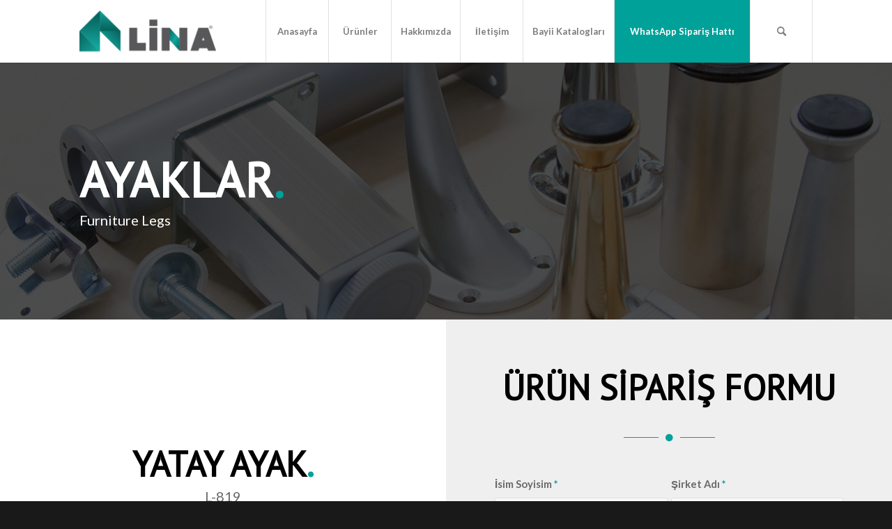

--- FILE ---
content_type: text/html; charset=UTF-8
request_url: https://linayapi.com.tr/ayaklar/yatay-ayak-l-819/
body_size: 11126
content:
<!DOCTYPE html>
<html lang="tr" class="html_stretched responsive av-preloader-active av-preloader-enabled  html_header_top html_logo_left html_main_nav_header html_menu_right html_custom html_header_sticky html_header_shrinking html_mobile_menu_phone html_header_searchicon html_content_align_center html_header_unstick_top_disabled html_header_stretch_disabled html_minimal_header html_minimal_header_shadow html_elegant-blog html_av-submenu-hidden html_av-submenu-display-click html_av-overlay-side html_av-overlay-side-classic html_av-submenu-clone html_entry_id_11303 av-cookies-no-cookie-consent av-default-lightbox av-no-preview html_text_menu_active av-mobile-menu-switch-default">
<head>
<meta charset="UTF-8" />
<meta name="robots" content="index, follow" />


<!-- mobile setting -->
<meta name="viewport" content="width=device-width, initial-scale=1">

<!-- Scripts/CSS and wp_head hook -->
<title>Yatay Ayak &#8211; Lina Yapı Malzemeleri</title>
<meta name='robots' content='max-image-preview:large' />
	<style>img:is([sizes="auto" i], [sizes^="auto," i]) { contain-intrinsic-size: 3000px 1500px }</style>
	<link rel="alternate" type="application/rss+xml" title="Lina Yapı Malzemeleri &raquo; akışı" href="https://linayapi.com.tr/feed/" />
<link rel="alternate" type="application/rss+xml" title="Lina Yapı Malzemeleri &raquo; yorum akışı" href="https://linayapi.com.tr/comments/feed/" />

<!-- google webfont font replacement -->

			<script type='text/javascript'>

				(function() {

					/*	check if webfonts are disabled by user setting via cookie - or user must opt in.	*/
					var html = document.getElementsByTagName('html')[0];
					var cookie_check = html.className.indexOf('av-cookies-needs-opt-in') >= 0 || html.className.indexOf('av-cookies-can-opt-out') >= 0;
					var allow_continue = true;
					var silent_accept_cookie = html.className.indexOf('av-cookies-user-silent-accept') >= 0;

					if( cookie_check && ! silent_accept_cookie )
					{
						if( ! document.cookie.match(/aviaCookieConsent/) || html.className.indexOf('av-cookies-session-refused') >= 0 )
						{
							allow_continue = false;
						}
						else
						{
							if( ! document.cookie.match(/aviaPrivacyRefuseCookiesHideBar/) )
							{
								allow_continue = false;
							}
							else if( ! document.cookie.match(/aviaPrivacyEssentialCookiesEnabled/) )
							{
								allow_continue = false;
							}
							else if( document.cookie.match(/aviaPrivacyGoogleWebfontsDisabled/) )
							{
								allow_continue = false;
							}
						}
					}

					if( allow_continue )
					{
						var f = document.createElement('link');

						f.type 	= 'text/css';
						f.rel 	= 'stylesheet';
						f.href 	= '//fonts.googleapis.com/css?family=PT+Sans%7CLato:300,400,700&display=auto';
						f.id 	= 'avia-google-webfont';

						document.getElementsByTagName('head')[0].appendChild(f);
					}
				})();

			</script>
			<script type="text/javascript">
/* <![CDATA[ */
window._wpemojiSettings = {"baseUrl":"https:\/\/s.w.org\/images\/core\/emoji\/16.0.1\/72x72\/","ext":".png","svgUrl":"https:\/\/s.w.org\/images\/core\/emoji\/16.0.1\/svg\/","svgExt":".svg","source":{"concatemoji":"https:\/\/linayapi.com.tr\/wp-includes\/js\/wp-emoji-release.min.js?ver=6.8.3"}};
/*! This file is auto-generated */
!function(s,n){var o,i,e;function c(e){try{var t={supportTests:e,timestamp:(new Date).valueOf()};sessionStorage.setItem(o,JSON.stringify(t))}catch(e){}}function p(e,t,n){e.clearRect(0,0,e.canvas.width,e.canvas.height),e.fillText(t,0,0);var t=new Uint32Array(e.getImageData(0,0,e.canvas.width,e.canvas.height).data),a=(e.clearRect(0,0,e.canvas.width,e.canvas.height),e.fillText(n,0,0),new Uint32Array(e.getImageData(0,0,e.canvas.width,e.canvas.height).data));return t.every(function(e,t){return e===a[t]})}function u(e,t){e.clearRect(0,0,e.canvas.width,e.canvas.height),e.fillText(t,0,0);for(var n=e.getImageData(16,16,1,1),a=0;a<n.data.length;a++)if(0!==n.data[a])return!1;return!0}function f(e,t,n,a){switch(t){case"flag":return n(e,"\ud83c\udff3\ufe0f\u200d\u26a7\ufe0f","\ud83c\udff3\ufe0f\u200b\u26a7\ufe0f")?!1:!n(e,"\ud83c\udde8\ud83c\uddf6","\ud83c\udde8\u200b\ud83c\uddf6")&&!n(e,"\ud83c\udff4\udb40\udc67\udb40\udc62\udb40\udc65\udb40\udc6e\udb40\udc67\udb40\udc7f","\ud83c\udff4\u200b\udb40\udc67\u200b\udb40\udc62\u200b\udb40\udc65\u200b\udb40\udc6e\u200b\udb40\udc67\u200b\udb40\udc7f");case"emoji":return!a(e,"\ud83e\udedf")}return!1}function g(e,t,n,a){var r="undefined"!=typeof WorkerGlobalScope&&self instanceof WorkerGlobalScope?new OffscreenCanvas(300,150):s.createElement("canvas"),o=r.getContext("2d",{willReadFrequently:!0}),i=(o.textBaseline="top",o.font="600 32px Arial",{});return e.forEach(function(e){i[e]=t(o,e,n,a)}),i}function t(e){var t=s.createElement("script");t.src=e,t.defer=!0,s.head.appendChild(t)}"undefined"!=typeof Promise&&(o="wpEmojiSettingsSupports",i=["flag","emoji"],n.supports={everything:!0,everythingExceptFlag:!0},e=new Promise(function(e){s.addEventListener("DOMContentLoaded",e,{once:!0})}),new Promise(function(t){var n=function(){try{var e=JSON.parse(sessionStorage.getItem(o));if("object"==typeof e&&"number"==typeof e.timestamp&&(new Date).valueOf()<e.timestamp+604800&&"object"==typeof e.supportTests)return e.supportTests}catch(e){}return null}();if(!n){if("undefined"!=typeof Worker&&"undefined"!=typeof OffscreenCanvas&&"undefined"!=typeof URL&&URL.createObjectURL&&"undefined"!=typeof Blob)try{var e="postMessage("+g.toString()+"("+[JSON.stringify(i),f.toString(),p.toString(),u.toString()].join(",")+"));",a=new Blob([e],{type:"text/javascript"}),r=new Worker(URL.createObjectURL(a),{name:"wpTestEmojiSupports"});return void(r.onmessage=function(e){c(n=e.data),r.terminate(),t(n)})}catch(e){}c(n=g(i,f,p,u))}t(n)}).then(function(e){for(var t in e)n.supports[t]=e[t],n.supports.everything=n.supports.everything&&n.supports[t],"flag"!==t&&(n.supports.everythingExceptFlag=n.supports.everythingExceptFlag&&n.supports[t]);n.supports.everythingExceptFlag=n.supports.everythingExceptFlag&&!n.supports.flag,n.DOMReady=!1,n.readyCallback=function(){n.DOMReady=!0}}).then(function(){return e}).then(function(){var e;n.supports.everything||(n.readyCallback(),(e=n.source||{}).concatemoji?t(e.concatemoji):e.wpemoji&&e.twemoji&&(t(e.twemoji),t(e.wpemoji)))}))}((window,document),window._wpemojiSettings);
/* ]]> */
</script>
<style id='wp-emoji-styles-inline-css' type='text/css'>

	img.wp-smiley, img.emoji {
		display: inline !important;
		border: none !important;
		box-shadow: none !important;
		height: 1em !important;
		width: 1em !important;
		margin: 0 0.07em !important;
		vertical-align: -0.1em !important;
		background: none !important;
		padding: 0 !important;
	}
</style>
<link rel='stylesheet' id='wp-block-library-css' href='https://linayapi.com.tr/wp-includes/css/dist/block-library/style.min.css?ver=6.8.3' type='text/css' media='all' />
<style id='classic-theme-styles-inline-css' type='text/css'>
/*! This file is auto-generated */
.wp-block-button__link{color:#fff;background-color:#32373c;border-radius:9999px;box-shadow:none;text-decoration:none;padding:calc(.667em + 2px) calc(1.333em + 2px);font-size:1.125em}.wp-block-file__button{background:#32373c;color:#fff;text-decoration:none}
</style>
<style id='global-styles-inline-css' type='text/css'>
:root{--wp--preset--aspect-ratio--square: 1;--wp--preset--aspect-ratio--4-3: 4/3;--wp--preset--aspect-ratio--3-4: 3/4;--wp--preset--aspect-ratio--3-2: 3/2;--wp--preset--aspect-ratio--2-3: 2/3;--wp--preset--aspect-ratio--16-9: 16/9;--wp--preset--aspect-ratio--9-16: 9/16;--wp--preset--color--black: #000000;--wp--preset--color--cyan-bluish-gray: #abb8c3;--wp--preset--color--white: #ffffff;--wp--preset--color--pale-pink: #f78da7;--wp--preset--color--vivid-red: #cf2e2e;--wp--preset--color--luminous-vivid-orange: #ff6900;--wp--preset--color--luminous-vivid-amber: #fcb900;--wp--preset--color--light-green-cyan: #7bdcb5;--wp--preset--color--vivid-green-cyan: #00d084;--wp--preset--color--pale-cyan-blue: #8ed1fc;--wp--preset--color--vivid-cyan-blue: #0693e3;--wp--preset--color--vivid-purple: #9b51e0;--wp--preset--gradient--vivid-cyan-blue-to-vivid-purple: linear-gradient(135deg,rgba(6,147,227,1) 0%,rgb(155,81,224) 100%);--wp--preset--gradient--light-green-cyan-to-vivid-green-cyan: linear-gradient(135deg,rgb(122,220,180) 0%,rgb(0,208,130) 100%);--wp--preset--gradient--luminous-vivid-amber-to-luminous-vivid-orange: linear-gradient(135deg,rgba(252,185,0,1) 0%,rgba(255,105,0,1) 100%);--wp--preset--gradient--luminous-vivid-orange-to-vivid-red: linear-gradient(135deg,rgba(255,105,0,1) 0%,rgb(207,46,46) 100%);--wp--preset--gradient--very-light-gray-to-cyan-bluish-gray: linear-gradient(135deg,rgb(238,238,238) 0%,rgb(169,184,195) 100%);--wp--preset--gradient--cool-to-warm-spectrum: linear-gradient(135deg,rgb(74,234,220) 0%,rgb(151,120,209) 20%,rgb(207,42,186) 40%,rgb(238,44,130) 60%,rgb(251,105,98) 80%,rgb(254,248,76) 100%);--wp--preset--gradient--blush-light-purple: linear-gradient(135deg,rgb(255,206,236) 0%,rgb(152,150,240) 100%);--wp--preset--gradient--blush-bordeaux: linear-gradient(135deg,rgb(254,205,165) 0%,rgb(254,45,45) 50%,rgb(107,0,62) 100%);--wp--preset--gradient--luminous-dusk: linear-gradient(135deg,rgb(255,203,112) 0%,rgb(199,81,192) 50%,rgb(65,88,208) 100%);--wp--preset--gradient--pale-ocean: linear-gradient(135deg,rgb(255,245,203) 0%,rgb(182,227,212) 50%,rgb(51,167,181) 100%);--wp--preset--gradient--electric-grass: linear-gradient(135deg,rgb(202,248,128) 0%,rgb(113,206,126) 100%);--wp--preset--gradient--midnight: linear-gradient(135deg,rgb(2,3,129) 0%,rgb(40,116,252) 100%);--wp--preset--font-size--small: 13px;--wp--preset--font-size--medium: 20px;--wp--preset--font-size--large: 36px;--wp--preset--font-size--x-large: 42px;--wp--preset--spacing--20: 0.44rem;--wp--preset--spacing--30: 0.67rem;--wp--preset--spacing--40: 1rem;--wp--preset--spacing--50: 1.5rem;--wp--preset--spacing--60: 2.25rem;--wp--preset--spacing--70: 3.38rem;--wp--preset--spacing--80: 5.06rem;--wp--preset--shadow--natural: 6px 6px 9px rgba(0, 0, 0, 0.2);--wp--preset--shadow--deep: 12px 12px 50px rgba(0, 0, 0, 0.4);--wp--preset--shadow--sharp: 6px 6px 0px rgba(0, 0, 0, 0.2);--wp--preset--shadow--outlined: 6px 6px 0px -3px rgba(255, 255, 255, 1), 6px 6px rgba(0, 0, 0, 1);--wp--preset--shadow--crisp: 6px 6px 0px rgba(0, 0, 0, 1);}:where(.is-layout-flex){gap: 0.5em;}:where(.is-layout-grid){gap: 0.5em;}body .is-layout-flex{display: flex;}.is-layout-flex{flex-wrap: wrap;align-items: center;}.is-layout-flex > :is(*, div){margin: 0;}body .is-layout-grid{display: grid;}.is-layout-grid > :is(*, div){margin: 0;}:where(.wp-block-columns.is-layout-flex){gap: 2em;}:where(.wp-block-columns.is-layout-grid){gap: 2em;}:where(.wp-block-post-template.is-layout-flex){gap: 1.25em;}:where(.wp-block-post-template.is-layout-grid){gap: 1.25em;}.has-black-color{color: var(--wp--preset--color--black) !important;}.has-cyan-bluish-gray-color{color: var(--wp--preset--color--cyan-bluish-gray) !important;}.has-white-color{color: var(--wp--preset--color--white) !important;}.has-pale-pink-color{color: var(--wp--preset--color--pale-pink) !important;}.has-vivid-red-color{color: var(--wp--preset--color--vivid-red) !important;}.has-luminous-vivid-orange-color{color: var(--wp--preset--color--luminous-vivid-orange) !important;}.has-luminous-vivid-amber-color{color: var(--wp--preset--color--luminous-vivid-amber) !important;}.has-light-green-cyan-color{color: var(--wp--preset--color--light-green-cyan) !important;}.has-vivid-green-cyan-color{color: var(--wp--preset--color--vivid-green-cyan) !important;}.has-pale-cyan-blue-color{color: var(--wp--preset--color--pale-cyan-blue) !important;}.has-vivid-cyan-blue-color{color: var(--wp--preset--color--vivid-cyan-blue) !important;}.has-vivid-purple-color{color: var(--wp--preset--color--vivid-purple) !important;}.has-black-background-color{background-color: var(--wp--preset--color--black) !important;}.has-cyan-bluish-gray-background-color{background-color: var(--wp--preset--color--cyan-bluish-gray) !important;}.has-white-background-color{background-color: var(--wp--preset--color--white) !important;}.has-pale-pink-background-color{background-color: var(--wp--preset--color--pale-pink) !important;}.has-vivid-red-background-color{background-color: var(--wp--preset--color--vivid-red) !important;}.has-luminous-vivid-orange-background-color{background-color: var(--wp--preset--color--luminous-vivid-orange) !important;}.has-luminous-vivid-amber-background-color{background-color: var(--wp--preset--color--luminous-vivid-amber) !important;}.has-light-green-cyan-background-color{background-color: var(--wp--preset--color--light-green-cyan) !important;}.has-vivid-green-cyan-background-color{background-color: var(--wp--preset--color--vivid-green-cyan) !important;}.has-pale-cyan-blue-background-color{background-color: var(--wp--preset--color--pale-cyan-blue) !important;}.has-vivid-cyan-blue-background-color{background-color: var(--wp--preset--color--vivid-cyan-blue) !important;}.has-vivid-purple-background-color{background-color: var(--wp--preset--color--vivid-purple) !important;}.has-black-border-color{border-color: var(--wp--preset--color--black) !important;}.has-cyan-bluish-gray-border-color{border-color: var(--wp--preset--color--cyan-bluish-gray) !important;}.has-white-border-color{border-color: var(--wp--preset--color--white) !important;}.has-pale-pink-border-color{border-color: var(--wp--preset--color--pale-pink) !important;}.has-vivid-red-border-color{border-color: var(--wp--preset--color--vivid-red) !important;}.has-luminous-vivid-orange-border-color{border-color: var(--wp--preset--color--luminous-vivid-orange) !important;}.has-luminous-vivid-amber-border-color{border-color: var(--wp--preset--color--luminous-vivid-amber) !important;}.has-light-green-cyan-border-color{border-color: var(--wp--preset--color--light-green-cyan) !important;}.has-vivid-green-cyan-border-color{border-color: var(--wp--preset--color--vivid-green-cyan) !important;}.has-pale-cyan-blue-border-color{border-color: var(--wp--preset--color--pale-cyan-blue) !important;}.has-vivid-cyan-blue-border-color{border-color: var(--wp--preset--color--vivid-cyan-blue) !important;}.has-vivid-purple-border-color{border-color: var(--wp--preset--color--vivid-purple) !important;}.has-vivid-cyan-blue-to-vivid-purple-gradient-background{background: var(--wp--preset--gradient--vivid-cyan-blue-to-vivid-purple) !important;}.has-light-green-cyan-to-vivid-green-cyan-gradient-background{background: var(--wp--preset--gradient--light-green-cyan-to-vivid-green-cyan) !important;}.has-luminous-vivid-amber-to-luminous-vivid-orange-gradient-background{background: var(--wp--preset--gradient--luminous-vivid-amber-to-luminous-vivid-orange) !important;}.has-luminous-vivid-orange-to-vivid-red-gradient-background{background: var(--wp--preset--gradient--luminous-vivid-orange-to-vivid-red) !important;}.has-very-light-gray-to-cyan-bluish-gray-gradient-background{background: var(--wp--preset--gradient--very-light-gray-to-cyan-bluish-gray) !important;}.has-cool-to-warm-spectrum-gradient-background{background: var(--wp--preset--gradient--cool-to-warm-spectrum) !important;}.has-blush-light-purple-gradient-background{background: var(--wp--preset--gradient--blush-light-purple) !important;}.has-blush-bordeaux-gradient-background{background: var(--wp--preset--gradient--blush-bordeaux) !important;}.has-luminous-dusk-gradient-background{background: var(--wp--preset--gradient--luminous-dusk) !important;}.has-pale-ocean-gradient-background{background: var(--wp--preset--gradient--pale-ocean) !important;}.has-electric-grass-gradient-background{background: var(--wp--preset--gradient--electric-grass) !important;}.has-midnight-gradient-background{background: var(--wp--preset--gradient--midnight) !important;}.has-small-font-size{font-size: var(--wp--preset--font-size--small) !important;}.has-medium-font-size{font-size: var(--wp--preset--font-size--medium) !important;}.has-large-font-size{font-size: var(--wp--preset--font-size--large) !important;}.has-x-large-font-size{font-size: var(--wp--preset--font-size--x-large) !important;}
:where(.wp-block-post-template.is-layout-flex){gap: 1.25em;}:where(.wp-block-post-template.is-layout-grid){gap: 1.25em;}
:where(.wp-block-columns.is-layout-flex){gap: 2em;}:where(.wp-block-columns.is-layout-grid){gap: 2em;}
:root :where(.wp-block-pullquote){font-size: 1.5em;line-height: 1.6;}
</style>
<link rel='stylesheet' id='avia-merged-styles-css' href='https://linayapi.com.tr/wp-content/uploads/dynamic_avia/avia-merged-styles-10ecce9b22f9e6a6516e5cd59648bd43---623c909ec6aaf.css' type='text/css' media='all' />
<link rel='stylesheet' id='avia-single-post-11303-css' href='https://linayapi.com.tr/wp-content/uploads/avia_posts_css/post-11303.css?ver=ver-1648481062' type='text/css' media='all' />
<script type="text/javascript" src="https://linayapi.com.tr/wp-includes/js/jquery/jquery.min.js?ver=3.7.1" id="jquery-core-js"></script>
<script type="text/javascript" src="https://linayapi.com.tr/wp-includes/js/jquery/jquery-migrate.min.js?ver=3.4.1" id="jquery-migrate-js"></script>
<link rel="https://api.w.org/" href="https://linayapi.com.tr/wp-json/" /><link rel="alternate" title="JSON" type="application/json" href="https://linayapi.com.tr/wp-json/wp/v2/pages/11303" /><link rel="EditURI" type="application/rsd+xml" title="RSD" href="https://linayapi.com.tr/xmlrpc.php?rsd" />
<meta name="generator" content="WordPress 6.8.3" />
<link rel="canonical" href="https://linayapi.com.tr/ayaklar/yatay-ayak-l-819/" />
<link rel='shortlink' href='https://linayapi.com.tr/?p=11303' />
<link rel="alternate" title="oEmbed (JSON)" type="application/json+oembed" href="https://linayapi.com.tr/wp-json/oembed/1.0/embed?url=https%3A%2F%2Flinayapi.com.tr%2Fayaklar%2Fyatay-ayak-l-819%2F" />
<link rel="alternate" title="oEmbed (XML)" type="text/xml+oembed" href="https://linayapi.com.tr/wp-json/oembed/1.0/embed?url=https%3A%2F%2Flinayapi.com.tr%2Fayaklar%2Fyatay-ayak-l-819%2F&#038;format=xml" />
<link rel="profile" href="http://gmpg.org/xfn/11" />
<link rel="alternate" type="application/rss+xml" title="Lina Yapı Malzemeleri RSS2 Feed" href="https://linayapi.com.tr/feed/" />
<link rel="pingback" href="https://linayapi.com.tr/xmlrpc.php" />

<style type='text/css' media='screen'>
 #top #header_main > .container, #top #header_main > .container .main_menu  .av-main-nav > li > a, #top #header_main #menu-item-shop .cart_dropdown_link{ height:90px; line-height: 90px; }
 .html_top_nav_header .av-logo-container{ height:90px;  }
 .html_header_top.html_header_sticky #top #wrap_all #main{ padding-top:90px; } 
</style>
<!--[if lt IE 9]><script src="https://linayapi.com.tr/wp-content/themes/enfold/js/html5shiv.js"></script><![endif]-->
<link rel="icon" href="http://linayapi.com.tr/wp-content/uploads/2019/09/favicon.png" type="image/png">

<!-- To speed up the rendering and to display the site as fast as possible to the user we include some styles and scripts for above the fold content inline -->
<script type="text/javascript">'use strict';var avia_is_mobile=!1;if(/Android|webOS|iPhone|iPad|iPod|BlackBerry|IEMobile|Opera Mini/i.test(navigator.userAgent)&&'ontouchstart' in document.documentElement){avia_is_mobile=!0;document.documentElement.className+=' avia_mobile '}
else{document.documentElement.className+=' avia_desktop '};document.documentElement.className+=' js_active ';(function(){var e=['-webkit-','-moz-','-ms-',''],n='';for(var t in e){if(e[t]+'transform' in document.documentElement.style){document.documentElement.className+=' avia_transform ';n=e[t]+'transform'};if(e[t]+'perspective' in document.documentElement.style){document.documentElement.className+=' avia_transform3d '}};if(typeof document.getElementsByClassName=='function'&&typeof document.documentElement.getBoundingClientRect=='function'&&avia_is_mobile==!1){if(n&&window.innerHeight>0){setTimeout(function(){var e=0,o={},a=0,t=document.getElementsByClassName('av-parallax'),i=window.pageYOffset||document.documentElement.scrollTop;for(e=0;e<t.length;e++){t[e].style.top='0px';o=t[e].getBoundingClientRect();a=Math.ceil((window.innerHeight+i-o.top)*0.3);t[e].style[n]='translate(0px, '+a+'px)';t[e].style.top='auto';t[e].className+=' enabled-parallax '}},50)}}})();</script><style type='text/css'>
@font-face {font-family: 'entypo-fontello'; font-weight: normal; font-style: normal; font-display: auto;
src: url('https://linayapi.com.tr/wp-content/themes/enfold/config-templatebuilder/avia-template-builder/assets/fonts/entypo-fontello.woff2') format('woff2'),
url('https://linayapi.com.tr/wp-content/themes/enfold/config-templatebuilder/avia-template-builder/assets/fonts/entypo-fontello.woff') format('woff'),
url('https://linayapi.com.tr/wp-content/themes/enfold/config-templatebuilder/avia-template-builder/assets/fonts/entypo-fontello.ttf') format('truetype'),
url('https://linayapi.com.tr/wp-content/themes/enfold/config-templatebuilder/avia-template-builder/assets/fonts/entypo-fontello.svg#entypo-fontello') format('svg'),
url('https://linayapi.com.tr/wp-content/themes/enfold/config-templatebuilder/avia-template-builder/assets/fonts/entypo-fontello.eot'),
url('https://linayapi.com.tr/wp-content/themes/enfold/config-templatebuilder/avia-template-builder/assets/fonts/entypo-fontello.eot?#iefix') format('embedded-opentype');
} #top .avia-font-entypo-fontello, body .avia-font-entypo-fontello, html body [data-av_iconfont='entypo-fontello']:before{ font-family: 'entypo-fontello'; }

@font-face {font-family: 'flaticon-sports'; font-weight: normal; font-style: normal; font-display: auto;
src: url('https://linayapi.com.tr/wp-content/uploads/avia_fonts/flaticon-sports/flaticon-sports.woff2') format('woff2'),
url('https://linayapi.com.tr/wp-content/uploads/avia_fonts/flaticon-sports/flaticon-sports.woff') format('woff'),
url('https://linayapi.com.tr/wp-content/uploads/avia_fonts/flaticon-sports/flaticon-sports.ttf') format('truetype'),
url('https://linayapi.com.tr/wp-content/uploads/avia_fonts/flaticon-sports/flaticon-sports.svg#flaticon-sports') format('svg'),
url('https://linayapi.com.tr/wp-content/uploads/avia_fonts/flaticon-sports/flaticon-sports.eot'),
url('https://linayapi.com.tr/wp-content/uploads/avia_fonts/flaticon-sports/flaticon-sports.eot?#iefix') format('embedded-opentype');
} #top .avia-font-flaticon-sports, body .avia-font-flaticon-sports, html body [data-av_iconfont='flaticon-sports']:before{ font-family: 'flaticon-sports'; }
</style>

<!--
Debugging Info for Theme support: 

Theme: Enfold
Version: 4.9
Installed: enfold
AviaFramework Version: 5.0
AviaBuilder Version: 4.8
aviaElementManager Version: 1.0.1
ML:512-PU:71-PLA:2
WP:6.8.3
Compress: CSS:all theme files - JS:all theme files
Updates: enabled - deprecated Envato API - register Envato Token
PLAu:1
-->
</head>

<body id="top" class="wp-singular page-template-default page page-id-11303 page-child parent-pageid-10916 wp-theme-enfold stretched rtl_columns av-curtain-numeric pt_sans lato  avia-responsive-images-support" itemscope="itemscope" itemtype="https://schema.org/WebPage" >

	<div class='av-siteloader-wrap av-transition-enabled av-transition-with-logo'><div class="av-siteloader-inner"><div class="av-siteloader-cell"><img class='av-preloading-logo' src='http://linayapi.com.tr/wp-content/uploads/2018/07/comingsoonpage-line-logo-1-1.png' alt='Loading' title='Loading' /><div class="av-siteloader"><div class="av-siteloader-extra"></div></div></div></div></div>
	<div id='wrap_all'>

	
<header id='header' class='all_colors header_color light_bg_color  av_header_top av_logo_left av_main_nav_header av_menu_right av_custom av_header_sticky av_header_shrinking av_header_stretch_disabled av_mobile_menu_phone av_header_searchicon av_header_unstick_top_disabled av_seperator_big_border av_minimal_header av_minimal_header_shadow av_bottom_nav_disabled  av_alternate_logo_active'  role="banner" itemscope="itemscope" itemtype="https://schema.org/WPHeader" >

		<div  id='header_main' class='container_wrap container_wrap_logo'>

        <div class='container av-logo-container'><div class='inner-container'><span class='logo avia-standard-logo'><a href='https://linayapi.com.tr/' class=''><img src="https://linayapi.com.tr/wp-content/uploads/2018/07/lina-logo-1.png" srcset="https://linayapi.com.tr/wp-content/uploads/2018/07/lina-logo-1.png 400w, https://linayapi.com.tr/wp-content/uploads/2018/07/lina-logo-1-300x138.png 300w" sizes="(max-width: 400px) 100vw, 400px" height="100" width="300" alt='Lina Yapı Malzemeleri' title='lina-logo-1' /></a></span><nav class='main_menu' data-selectname='Sayfa seçiniz'  role="navigation" itemscope="itemscope" itemtype="https://schema.org/SiteNavigationElement" ><div class="avia-menu av-main-nav-wrap"><ul role="menu" class="menu av-main-nav" id="avia-menu"><li role="menuitem" id="menu-item-3326" class="menu-item menu-item-type-post_type menu-item-object-page menu-item-home menu-item-top-level menu-item-top-level-1"><a href="https://linayapi.com.tr/" itemprop="url" tabindex="0"><span class="avia-bullet"></span><span class="avia-menu-text">Anasayfa</span><span class="avia-menu-fx"><span class="avia-arrow-wrap"><span class="avia-arrow"></span></span></span></a></li>
<li role="menuitem" id="menu-item-8640" class="menu-item menu-item-type-custom menu-item-object-custom menu-item-has-children menu-item-top-level menu-item-top-level-2"><a href="#" itemprop="url" tabindex="0"><span class="avia-bullet"></span><span class="avia-menu-text">Ürünler</span><span class="avia-menu-fx"><span class="avia-arrow-wrap"><span class="avia-arrow"></span></span></span></a>


<ul class="sub-menu">
	<li role="menuitem" id="menu-item-8721" class="menu-item menu-item-type-custom menu-item-object-custom menu-item-has-children"><a href="#" itemprop="url" tabindex="0"><span class="avia-bullet"></span><span class="avia-menu-text">Kulplar</span></a>
	<ul class="sub-menu">
		<li role="menuitem" id="menu-item-5811" class="menu-item menu-item-type-post_type menu-item-object-page"><a href="https://linayapi.com.tr/kulplar/country-ve-avangard-kulplar/" itemprop="url" tabindex="0"><span class="avia-bullet"></span><span class="avia-menu-text">Country ve Avangard Kulplar</span></a></li>
		<li role="menuitem" id="menu-item-4963" class="menu-item menu-item-type-post_type menu-item-object-page"><a href="https://linayapi.com.tr/kulplar/porselen-kulplar/" itemprop="url" tabindex="0"><span class="avia-bullet"></span><span class="avia-menu-text">Porselen Kulplar</span></a></li>
		<li role="menuitem" id="menu-item-10929" class="menu-item menu-item-type-post_type menu-item-object-page"><a href="https://linayapi.com.tr/kulplar/aluminyum-kulplar/" itemprop="url" tabindex="0"><span class="avia-bullet"></span><span class="avia-menu-text">Alüminyum Kulplar</span></a></li>
		<li role="menuitem" id="menu-item-16110" class="menu-item menu-item-type-post_type menu-item-object-page"><a href="https://linayapi.com.tr/kulplar/zamak-kulplar/" itemprop="url" tabindex="0"><span class="avia-bullet"></span><span class="avia-menu-text">Zamak Kulplar</span></a></li>
		<li role="menuitem" id="menu-item-17055" class="menu-item menu-item-type-post_type menu-item-object-page"><a href="https://linayapi.com.tr/kulplar/country-kulplar/" itemprop="url" tabindex="0"><span class="avia-bullet"></span><span class="avia-menu-text">Country Kulplar</span></a></li>
	</ul>
</li>
	<li role="menuitem" id="menu-item-4964" class="menu-item menu-item-type-post_type menu-item-object-page"><a href="https://linayapi.com.tr/mobilya-askilari/" itemprop="url" tabindex="0"><span class="avia-bullet"></span><span class="avia-menu-text">Mobilya Askıları</span></a></li>
	<li role="menuitem" id="menu-item-10924" class="menu-item menu-item-type-post_type menu-item-object-page current-page-ancestor"><a href="https://linayapi.com.tr/ayaklar/" itemprop="url" tabindex="0"><span class="avia-bullet"></span><span class="avia-menu-text">Ayaklar</span></a></li>
	<li role="menuitem" id="menu-item-4962" class="menu-item menu-item-type-post_type menu-item-object-page"><a href="https://linayapi.com.tr/mobilya-ekipmanlari/" itemprop="url" tabindex="0"><span class="avia-bullet"></span><span class="avia-menu-text">Mobilya Ekipmanları</span></a></li>
	<li role="menuitem" id="menu-item-3562" class="menu-item menu-item-type-post_type menu-item-object-page"><a href="https://linayapi.com.tr/kimyasal-urunler/" itemprop="url" tabindex="0"><span class="avia-bullet"></span><span class="avia-menu-text">Kimyasal Ürünler</span></a></li>
	<li role="menuitem" id="menu-item-17905" class="menu-item menu-item-type-custom menu-item-object-custom"><a href="#" itemprop="url" tabindex="0"><span class="avia-bullet"></span><span class="avia-menu-text">Kapı Ekipmanları</span></a></li>
	<li role="menuitem" id="menu-item-17904" class="menu-item menu-item-type-custom menu-item-object-custom"><a href="#" itemprop="url" tabindex="0"><span class="avia-bullet"></span><span class="avia-menu-text">Aydınlatma Grubu</span></a></li>
</ul>
</li>
<li role="menuitem" id="menu-item-3394" class="menu-item menu-item-type-custom menu-item-object-custom menu-item-top-level menu-item-top-level-3"><a href="#" itemprop="url" tabindex="0"><span class="avia-bullet"></span><span class="avia-menu-text">Hakkımızda</span><span class="avia-menu-fx"><span class="avia-arrow-wrap"><span class="avia-arrow"></span></span></span></a></li>
<li role="menuitem" id="menu-item-3426" class="menu-item menu-item-type-post_type menu-item-object-page menu-item-top-level menu-item-top-level-4"><a href="https://linayapi.com.tr/iletisim/" itemprop="url" tabindex="0"><span class="avia-bullet"></span><span class="avia-menu-text">İletişim</span><span class="avia-menu-fx"><span class="avia-arrow-wrap"><span class="avia-arrow"></span></span></span></a></li>
<li role="menuitem" id="menu-item-8690" class="menu-item menu-item-type-custom menu-item-object-custom menu-item-has-children menu-item-top-level menu-item-top-level-5"><a itemprop="url" tabindex="0"><span class="avia-bullet"></span><span class="avia-menu-text">Bayii Katalogları</span><span class="avia-menu-fx"><span class="avia-arrow-wrap"><span class="avia-arrow"></span></span></span></a>


<ul class="sub-menu">
	<li role="menuitem" id="menu-item-8692" class="menu-item menu-item-type-custom menu-item-object-custom"><a target="_blank" href="http://www.portakalpvc.com/urunler.aspx" itemprop="url" tabindex="0" rel="noopener"><span class="avia-bullet"></span><span class="avia-menu-text">Portakal PVC Katalog</span></a></li>
	<li role="menuitem" id="menu-item-8691" class="menu-item menu-item-type-custom menu-item-object-custom"><a target="_blank" href="http://www.selenaturk.com.tr/tr-tr/brands-and-products/" itemprop="url" tabindex="0" rel="noopener"><span class="avia-bullet"></span><span class="avia-menu-text">Selena Kimya Katalog</span></a></li>
</ul>
</li>
<li role="menuitem" id="menu-item-12529" class="menu-item menu-item-type-custom menu-item-object-custom av-menu-button av-menu-button-colored menu-item-top-level menu-item-top-level-6"><a href="https://api.whatsapp.com/send?phone=905359600088" itemprop="url" tabindex="0"><span class="avia-bullet"></span><span class="avia-menu-text">WhatsApp Sipariş Hattı</span><span class="avia-menu-fx"><span class="avia-arrow-wrap"><span class="avia-arrow"></span></span></span></a></li>
<li id="menu-item-search" class="noMobile menu-item menu-item-search-dropdown menu-item-avia-special" role="menuitem"><a aria-label="Ara" href="?s=" rel="nofollow" data-avia-search-tooltip="

&lt;form role=&quot;search&quot; action=&quot;https://linayapi.com.tr/&quot; id=&quot;searchform&quot; method=&quot;get&quot; class=&quot;&quot;&gt;
	&lt;div&gt;
		&lt;input type=&quot;submit&quot; value=&quot;&quot; id=&quot;searchsubmit&quot; class=&quot;button avia-font-entypo-fontello&quot; /&gt;
		&lt;input type=&quot;text&quot; id=&quot;s&quot; name=&quot;s&quot; value=&quot;&quot; placeholder=&#039;Ara&#039; /&gt;
			&lt;/div&gt;
&lt;/form&gt;
" aria-hidden='false' data-av_icon='' data-av_iconfont='entypo-fontello'><span class="avia_hidden_link_text">Ara</span></a></li><li class="av-burger-menu-main menu-item-avia-special ">
	        			<a href="#" aria-label="Menu" aria-hidden="false">
							<span class="av-hamburger av-hamburger--spin av-js-hamburger">
								<span class="av-hamburger-box">
						          <span class="av-hamburger-inner"></span>
						          <strong>Menu</strong>
								</span>
							</span>
							<span class="avia_hidden_link_text">Menu</span>
						</a>
	        		   </li></ul></div></nav></div> </div> 
		<!-- end container_wrap-->
		</div>
		<div class='header_bg'></div>

<!-- end header -->
</header>

	<div id='main' class='all_colors' data-scroll-offset='90'>

	<div id='av_section_1'  class='avia-section av-4yclnc-76dbfe8ac26d6b1560c82748b4732b3d alternate_color avia-section-huge avia-no-shadow  avia-builder-el-0  el_before_av_layout_row  avia-builder-el-first  avia-full-stretch avia-bg-style-scroll av-section-color-overlay-active container_wrap fullsize'  data-section-bg-repeat='stretch'><div class="av-section-color-overlay-wrap"><div class="av-section-color-overlay"></div><div class='container av-section-cont-open' ><main  role="main" itemprop="mainContentOfPage"  class='template-page content  av-content-full alpha units'><div class='post-entry post-entry-type-page post-entry-11303'><div class='entry-content-wrapper clearfix'>
<div class='flex_column_table av-4nhfuw-1b1560b236c583e88e5329e8fa3b450e sc-av_three_fourth av-equal-height-column-flextable'><div class='flex_column av-4nhfuw-1b1560b236c583e88e5329e8fa3b450e av_three_fourth  avia-builder-el-1  avia-builder-el-no-sibling  first flex_column_table_cell av-equal-height-column av-align-middle av-zero-column-padding '   ><div  class='av-special-heading av-jkvole0k-40c8dbbb383525ab6bd7567ca9bf7fbd av-special-heading-h1 blockquote modern-quote  avia-builder-el-2  avia-builder-el-no-sibling  av-thin-font av-inherit-size'><h1 class='av-special-heading-tag'  itemprop="headline"  >AYAKLAR<strong>.</strong></h1><div class='av-subheading av-subheading_below'><p>Furniture Legs</p>
</div><div class="special-heading-border"><div class="special-heading-inner-border"></div></div></div></div></div><!--close column table wrapper. Autoclose: 1 -->

</div></div></main><!-- close content main element --></div></div></div><div id='av-layout-grid-1'  class='av-layout-grid-container av-jeo25w-4ba3aa24637d2f09cabf9681c348b8c6 entry-content-wrapper main_color av-flex-cells  avia-builder-el-3  el_after_av_section  avia-builder-el-last  grid-row-not-first  container_wrap fullsize'  >
<div class='flex_cell av_one_half av-jziukg48-93aa0dd6805fd788536572b5375d7515 no_margin  avia-builder-el-4  el_before_av_cell_one_half  avia-builder-el-first ' ><div class='flex_cell_inner'>
<div  class='av-special-heading av-jztw5gup-dccbcc49f25da5f1193272ed4145324b av-special-heading-h1 blockquote modern-quote modern-centered  avia-builder-el-5  el_before_av_hr  avia-builder-el-first  av-thin-font av-inherit-size'><h1 class='av-special-heading-tag'  itemprop="headline"  >YATAY AYAK<strong>.</strong></h1><div class='av-subheading av-subheading_below'><p>L-819</p>
</div><div class="special-heading-border"><div class="special-heading-inner-border"></div></div></div>
<div  class='hr av-nsxi6s-f1dc0da4ef585a495e2f71b75cd03a3d hr-custom  avia-builder-el-6  el_after_av_heading  el_before_av_image  hr-center hr-icon-yes'><span class='hr-inner inner-border-av-border-thin'><span class="hr-inner-style"></span></span><span class='av-seperator-icon' aria-hidden='true' data-av_icon='' data-av_iconfont='entypo-fontello'></span><span class='hr-inner inner-border-av-border-thin'><span class="hr-inner-style"></span></span></div>
<div  class='avia-image-container av-jkek24p5-803a6720cf7349674ae3c2ecc67c4f0f av-styling-no-styling avia-align-center  avia-builder-el-7  el_after_av_hr  el_before_av_table '  itemprop="image" itemscope="itemscope" itemtype="https://schema.org/ImageObject" ><div class="avia-image-container-inner"><div class="avia-image-overlay-wrap"><img decoding="async" class='wp-image-10570 avia-img-lazy-loading-not-10570 avia_image' src="https://linayapi.com.tr/wp-content/uploads/2019/08/l-819.jpg" alt='' title='Yatay Ayak'  height="720" width="1080"  itemprop="thumbnailUrl" srcset="https://linayapi.com.tr/wp-content/uploads/2019/08/l-819.jpg 1080w, https://linayapi.com.tr/wp-content/uploads/2019/08/l-819-300x200.jpg 300w, https://linayapi.com.tr/wp-content/uploads/2019/08/l-819-768x512.jpg 768w, https://linayapi.com.tr/wp-content/uploads/2019/08/l-819-1030x687.jpg 1030w, https://linayapi.com.tr/wp-content/uploads/2019/08/l-819-705x470.jpg 705w, https://linayapi.com.tr/wp-content/uploads/2019/08/l-819-450x300.jpg 450w" sizes="(max-width: 1080px) 100vw, 1080px" /></div></div></div>
<div class='avia-data-table-wrap av-ffg7r8-cbc8e96ea9919d54eb32db680f79f764 avia_responsive_table avia-table-1'><table  class='avia-table avia-data-table avia_pricing_minimal  avia-builder-el-8  el_after_av_image  avia-builder-el-last '  itemscope="itemscope" itemtype="https://schema.org/Table" ><tbody><tr class=''><td class=''><strong>Ölçüler<br />
</strong></td><td class=''>12 x 6 cm</td></tr><tr class=''><td class=''><strong>Renkler<br />
</strong></td><td class=''>Ahşap<br />
Beyaz<br />
Krom</td></tr><tr class=''><td class=''><strong>Kutu Adet<br />
</strong></td><td class=''>200</td></tr></tbody></table></div>
</div></div><div class='flex_cell av_one_half av-jziuk9m6-b0ea3f9064d12b5474e7d4e060557e2d no_margin  avia-builder-el-9  el_after_av_cell_one_half  avia-builder-el-last ' ><div class='flex_cell_inner'>
<div  class='av-special-heading av-2f6is5j-095964a621d957c9999502195441d8ca av-special-heading-h1 blockquote modern-quote modern-centered  avia-builder-el-10  el_before_av_hr  avia-builder-el-first  av-inherit-size'><h1 class='av-special-heading-tag'  itemprop="headline"  >ÜRÜN SİPARİŞ FORMU</h1><div class="special-heading-border"><div class="special-heading-inner-border"></div></div></div>
<div  class='hr av-nsxi6s-351670e3715f5355f7ae3decacd6542c hr-custom  avia-builder-el-11  el_after_av_heading  el_before_av_contact  hr-center hr-icon-yes'><span class='hr-inner inner-border-av-border-thin'><span class="hr-inner-style"></span></span><span class='av-seperator-icon' aria-hidden='true' data-av_icon='' data-av_iconfont='entypo-fontello'></span><span class='hr-inner inner-border-av-border-thin'><span class="hr-inner-style"></span></span></div>
<form action="https://linayapi.com.tr/ayaklar/yatay-ayak-l-819/" method="post"  class="avia_ajax_form av-form-labels-visible   avia-builder-el-12  el_after_av_hr  avia-builder-el-last   " data-avia-form-id="1" data-avia-redirect='' ><fieldset><p class='  first_form  form_element form_element_half' id='element_avia_1_1'><label for="avia_1_1">İsim Soyisim <abbr class="required" title="Zorunlu">*</abbr></label> <input name="avia_1_1" class="text_input is_empty" type="text" id="avia_1_1" value="" /></p><p class='  form_element form_element_half' id='element_avia_2_1'><label for="avia_2_1">Şirket Adı <abbr class="required" title="Zorunlu">*</abbr></label> <input name="avia_2_1" class="text_input is_empty" type="text" id="avia_2_1" value="" /></p><p class='  first_form  form_element form_element_half' id='element_avia_3_1'><label for="avia_3_1">Ürün Adı <abbr class="required" title="Zorunlu">*</abbr></label> <input name="avia_3_1" class="text_input is_empty" type="text" id="avia_3_1" value="" /></p><p class='  form_element form_element_half' id='element_avia_4_1'><label for="avia_4_1">Ürün Kodu <abbr class="required" title="Zorunlu">*</abbr></label><select  name="avia_4_1" class="select is_empty" id="avia_4_1"><option  value ='L-819'>L-819</option></select></p><p class='  first_form  form_element form_element_third' id='element_avia_5_1'><label for="avia_5_1">Koli Adet <abbr class="required" title="Zorunlu">*</abbr></label> <input name="avia_5_1" class="text_input is_empty" type="text" id="avia_5_1" value="" /></p><p class='  form_element form_element_third' id='element_avia_6_1'><label for="avia_6_1">Renk <abbr class="required" title="Zorunlu">*</abbr></label> <input name="avia_6_1" class="text_input is_empty" type="text" id="avia_6_1" value="" /></p><p class='  form_element form_element_third' id='element_avia_7_1'><label for="avia_7_1">Ölçü <abbr class="required" title="Zorunlu">*</abbr></label> <input name="avia_7_1" class="text_input is_empty" type="text" id="avia_7_1" value="" /></p><p class='  first_form  form_element form_element_half' id='element_avia_8_1'><label for="avia_8_1">E-Posta <abbr class="required" title="Zorunlu">*</abbr></label> <input name="avia_8_1" class="text_input is_email" type="text" id="avia_8_1" value="" /></p><p class='  form_element form_element_half' id='element_avia_9_1'><label for="avia_9_1">Telefon <abbr class="required" title="Zorunlu">*</abbr></label> <input name="avia_9_1" class="text_input is_phone" type="text" id="avia_9_1" value="" /></p><p class='  first_form  form_element form_fullwidth av-last-visible-form-element' id='element_avia_10_1'><label for="avia_10_1" class="textare_label hidden textare_label_avia_10_1">Adres <abbr class="required" title="Zorunlu">*</abbr></label><textarea  name="avia_10_1" class="text_area is_empty" cols="40" rows="7" id="avia_10_1" ></textarea></p><p class="hidden"><input type="text" name="avia_11_1" class="hidden " id="avia_11_1" value="" /></p><p class="form_element "><input type="hidden" value="1" name="avia_generated_form1" /><input type="submit" value="Gönder" class="button"  data-sending-label="Gönderiliyor"/></p></fieldset></form><div id="ajaxresponse_1" class="ajaxresponse ajaxresponse_1 hidden"></div>
</div></div></div>
<div><div>		</div><!--end builder template--></div><!-- close default .container_wrap element -->				<div class='container_wrap footer_color' id='footer'>

					<div class='container'>

						<div class='flex_column av_one_third  first el_before_av_one_third'><section id="text-3" class="widget clearfix widget_text"><h3 class="widgettitle">Lina Yapı Malzemeleri</h3>			<div class="textwidget"><p>15 yıllık tecrübesi ile hizmet vermeye devam etmektedir.</p>
</div>
		<span class="seperator extralight-border"></span></section></div><div class='flex_column av_one_third  el_after_av_one_third el_before_av_one_third '><section id="text-4" class="widget clearfix widget_text"><h3 class="widgettitle">Lina Yapı Merkez</h3>			<div class="textwidget"><p>Kurtköy Mh. Ebru Sk.<br />
No:2/B Pendik / İstanbul</p>
<p>(216) 592 0230<br />
info@linayapi.com</p>
</div>
		<span class="seperator extralight-border"></span></section></div><div class='flex_column av_one_third  el_after_av_one_third el_before_av_one_third '><section id="text-5" class="widget clearfix widget_text"><h3 class="widgettitle">Açık Olduğumuz Saatler</h3>			<div class="textwidget"><p>Hafta içi: 9:00-18:00<br />
Cumartesi: 9:00-14:00</p>
</div>
		<span class="seperator extralight-border"></span></section></div>
					</div>

				<!-- ####### END FOOTER CONTAINER ####### -->
				</div>

	

	
				<footer class='container_wrap socket_color' id='socket'  role="contentinfo" itemscope="itemscope" itemtype="https://schema.org/WPFooter" >
                    <div class='container'>

                        <span class='copyright'>© Telif Hakkı  - <a href='https://linayapi.com.tr/'>Lina Yapı Malzemeleri</a></span>

                        
                    </div>

	            <!-- ####### END SOCKET CONTAINER ####### -->
				</footer>


					<!-- end main -->
		</div>

		<!-- end wrap_all --></div>

<a href='#top' title='Sayfanın başına dön' id='scroll-top-link' aria-hidden='true' data-av_icon='' data-av_iconfont='entypo-fontello'><span class="avia_hidden_link_text">Sayfanın başına dön</span></a>

<div id="fb-root"></div>

<script type="speculationrules">
{"prefetch":[{"source":"document","where":{"and":[{"href_matches":"\/*"},{"not":{"href_matches":["\/wp-*.php","\/wp-admin\/*","\/wp-content\/uploads\/*","\/wp-content\/*","\/wp-content\/plugins\/*","\/wp-content\/themes\/enfold\/*","\/*\\?(.+)"]}},{"not":{"selector_matches":"a[rel~=\"nofollow\"]"}},{"not":{"selector_matches":".no-prefetch, .no-prefetch a"}}]},"eagerness":"conservative"}]}
</script>

 <script type='text/javascript'>
 /* <![CDATA[ */  
var avia_framework_globals = avia_framework_globals || {};
    avia_framework_globals.frameworkUrl = 'https://linayapi.com.tr/wp-content/themes/enfold/framework/';
    avia_framework_globals.installedAt = 'https://linayapi.com.tr/wp-content/themes/enfold/';
    avia_framework_globals.ajaxurl = 'https://linayapi.com.tr/wp-admin/admin-ajax.php';
/* ]]> */ 
</script>
 
 <script type="text/javascript" src="https://linayapi.com.tr/wp-content/uploads/dynamic_avia/avia-footer-scripts-cad054a523b6efe44666b243737b6ea8---623c909fe98fc.js" id="avia-footer-scripts-js"></script>
</body>
</html>

<!-- Page generated by LiteSpeed Cache 2.9.7 on 2026-01-20 13:52:46 -->

--- FILE ---
content_type: text/css
request_url: https://linayapi.com.tr/wp-content/uploads/avia_posts_css/post-11303.css?ver=ver-1648481062
body_size: 464
content:
.avia-section.av-4yclnc-76dbfe8ac26d6b1560c82748b4732b3d{
background-repeat:no-repeat;
background-image:url(http://linayapi.com.tr/wp-content/uploads/2018/08/galeri-ayak.jpg);
background-position:50% 50%;
background-attachment:scroll;
}
.avia-section.av-4yclnc-76dbfe8ac26d6b1560c82748b4732b3d .av-section-color-overlay{
opacity:0.7;
background-color:#000000;
}

.flex_column.av-4nhfuw-1b1560b236c583e88e5329e8fa3b450e{
border-radius:0px 0px 0px 0px;
-webkit-border-radius:0px 0px 0px 0px;
-moz-border-radius:0px 0px 0px 0px;
}

#top .av-special-heading.av-jkvole0k-40c8dbbb383525ab6bd7567ca9bf7fbd{
padding-bottom:0px;
font-size:70px;
}
body .av-special-heading.av-jkvole0k-40c8dbbb383525ab6bd7567ca9bf7fbd .av-special-heading-tag .heading-char{
font-size:25px;
}
#top #wrap_all .av-special-heading.av-jkvole0k-40c8dbbb383525ab6bd7567ca9bf7fbd .av-special-heading-tag{
font-size:70px;
}
.av-special-heading.av-jkvole0k-40c8dbbb383525ab6bd7567ca9bf7fbd .av-subheading{
font-size:20px;
}

.flex_cell.av-jziukg48-93aa0dd6805fd788536572b5375d7515{
vertical-align:middle;
padding:100px 100px 100px 100px;
}

#top .av-special-heading.av-jztw5gup-dccbcc49f25da5f1193272ed4145324b{
padding-bottom:0px;
font-size:50px;
}
body .av-special-heading.av-jztw5gup-dccbcc49f25da5f1193272ed4145324b .av-special-heading-tag .heading-char{
font-size:25px;
}
#top #wrap_all .av-special-heading.av-jztw5gup-dccbcc49f25da5f1193272ed4145324b .av-special-heading-tag{
font-size:50px;
}
.av-special-heading.av-jztw5gup-dccbcc49f25da5f1193272ed4145324b .av-subheading{
font-size:20px;
}

#top .hr.av-nsxi6s-f1dc0da4ef585a495e2f71b75cd03a3d{
margin-top:30px;
margin-bottom:0px;
}
.hr.av-nsxi6s-f1dc0da4ef585a495e2f71b75cd03a3d .hr-inner{
width:50px;
border-color:#00a199;
max-width:45%;
}
.hr.av-nsxi6s-f1dc0da4ef585a495e2f71b75cd03a3d .av-seperator-icon{
color:#00a199;
}

.avia-image-container.av-jkek24p5-803a6720cf7349674ae3c2ecc67c4f0f .av-image-caption-overlay-center{
color:#ffffff;
}

.flex_cell.av-jziuk9m6-b0ea3f9064d12b5474e7d4e060557e2d{
vertical-align:middle;
padding:70px 70px 70px 70px;
background-color:#efefef;
}

#top .av-special-heading.av-2f6is5j-095964a621d957c9999502195441d8ca{
padding-bottom:0px;
font-size:50px;
}
body .av-special-heading.av-2f6is5j-095964a621d957c9999502195441d8ca .av-special-heading-tag .heading-char{
font-size:25px;
}
#top #wrap_all .av-special-heading.av-2f6is5j-095964a621d957c9999502195441d8ca .av-special-heading-tag{
font-size:50px;
}
.av-special-heading.av-2f6is5j-095964a621d957c9999502195441d8ca .av-subheading{
font-size:20px;
}

#top .hr.av-nsxi6s-351670e3715f5355f7ae3decacd6542c{
margin-top:30px;
margin-bottom:30px;
}
.hr.av-nsxi6s-351670e3715f5355f7ae3decacd6542c .hr-inner{
width:50px;
border-color:#00a199;
max-width:45%;
}
.hr.av-nsxi6s-351670e3715f5355f7ae3decacd6542c .av-seperator-icon{
color:#00a199;
}

